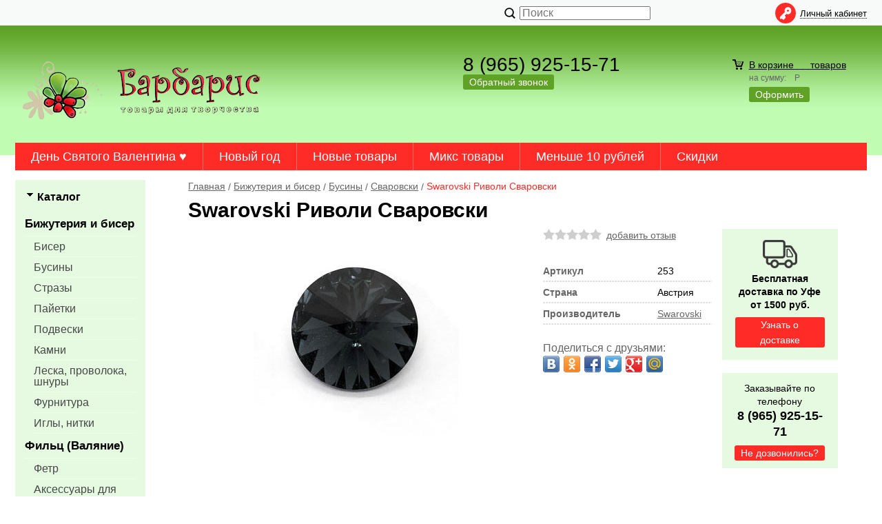

--- FILE ---
content_type: text/html; charset=Windows-1251
request_url: http://www.barbaris.net/item7711.html
body_size: 6154
content:
<!DOCTYPE html><html lang="ru" class=""><head><title>риволи сваровски черный 14 мм</title><meta name="keywords" content="риволи, сваровски, черный, 14, мм, swarovski, rivoli, Graphite, купить, уфа"><meta name="Description" content="риволи сваровски Graphite черный 14 мм"><meta property="og:title" content="риволи сваровски черный 14 мм"><meta property="og:type" content="website"><meta property="og:description" content="риволи сваровски Graphite черный 14 мм"><meta property="og:url" content="http://www.barbaris.net/item7711.html"><meta property="og:image" content="http://www.barbaris.net/upload/goods_pic_big/7711.jpg"><meta charset="windows-1251"><meta http-equiv="X-UA-Compatible" content="IE=Edge"><meta name="robots" content="index,follow"><link href="//static.itmatrix.ru/gift/themes/v12.07/techno/layout/css/layout.css?20260116130304" rel="stylesheet" type="text/css"><meta name="viewport" content="width=device-width, initial-scale=1, user-scalable=no"><link href="//static.itmatrix.ru/gift/themes/v12.07/techno/layout/css/layout_mobile.css?20260116130304" rel="stylesheet" type="text/css"><link href="/css/colors.css" rel="stylesheet" type="text/css"><link href="/css/custom.css?20260116130304" rel="stylesheet" type="text/css"><noscript><link href="//static.itmatrix.ru/gift/themes/v12.01/techno/css/noscript.css?20260116130304" rel="stylesheet" type="text/css"></noscript><script src="//static.itmatrix.ru/gift/themes/v12.07/js/app.js?20260116130304" charset="UTF-8"></script>
<script type="text/javascript">
var S2UOnLoadData; var S2UNewOnloadAction = true;$(document).ready(function() {$.ajax({type: "POST", url: "/cgi-bin/request.pl", data: {package: 'S2U::Frame::FO::UserDataTracker', event: 'ajax_onload_action', v: 2 },
dataType: "json", success: function(res) {S2UOnLoadData = res.data; _S2UCart.updateCartInfoOnLoad();var user = S2UOnLoadData.user_info || { authorized: 0 };if (user.authorized) {$('.header-cap-enter-text').html(user.name);$('.header-cap-toolbar__register').hide();$('.header-cap-toolbar__personal .header-cap-toolbar__divider').hide();}
}});});</script><script src="/js/custom.js?"></script>
</head><body class="techno mobile_layout"><div class="aside-mobile-menu"><form action="/cgi-bin/dsp.pl" method="get"><div class="search__holder"><input class="search__input " name="search_string" placeholder="Поиск"><input class="search__submit" type="submit" value="Найти"></div><input type="hidden" value="search" name="event"><input type="hidden" value="search" name="cl"></form><ul class="catalog-menu catalog-menu_type_mobile catalog-menu_settings_position"></ul><ul class="catalog-menu articles"></ul><ul class="cap__menu"></ul><div class="aside-mobile-menu-personal"><a class="aside-mobile-menu-personal-link" href="/cgi-bin/dsp.pl?cl=register&amp;event=edit_form"><span>Личный кабинет</span></a></div></div><style type="text/css"> .formula .aside-mobile-menu .catalog-menu.articles {
 margin-top: -12px;
 }
</style><div class="wrapper"><header><div class="header-cap"><div class="burger"><input type="checkbox" id="toggle-menu"/><label for="toggle-menu"><span class="menu-icon"></span></label></div><div class="mobile-header-link mobile-header-link__main"><a href="/" class="mobile-header-icon mobile-header-icon__main"></a></div><div class="mobile-side"><div class="mobile-header-link mobile-header-link__phone"><a href="tel:+79659251571" class="mobile-header-icon mobile-header-icon__phone"></a></div><div class="mobile-header-link mobile-header-link__basket"><a href="/cgi-bin/dsp.pl?cl=order&amp;event=show_basket" class="mobile-header-icon mobile-header-icon__basket"><span class="mobile-basket-quantity basket__count">&nbsp;</span></a></div></div><div class="header-cap__inner"><div class="header-cap-menu__inner"><ul class="header-cap__menu"><li class="menu__item"></li></ul></div><div class="header-cap-search__inner"><form class="header-cap__search" action="/cgi-bin/dsp.pl" method="get"><div class="search__holder"><input class="search__input " name="search_string" placeholder="Поиск"><input class="search__submit" type="submit" value="Найти"></div><input type="hidden" value="search" name="event"><input type="hidden" value="search" name="cl"></form></div>
<div class="header-cap-toolbar__inner"><ul class="header-cap__toolbar"><li class="toolbar__personal"><a class="toolbar__link" href="/cgi-bin/dsp.pl?cl=register&amp;event=edit_form"><span>Личный кабинет</span></a></li></ul></div></div></div><div class="header-body"><div class="header__bg"></div><div class="header-body__inner row"><div class="header-body__logo"><a class="logo logo_settings_position" href="/"><img src="/images/logo.png" alt="Интернет-магазин Barbaris.net - товары для творчества" /></a><div class="header__logo__text"></div></div><div class="header-body__contact"><div class="contact__phone">8 (965) 925-15-71</div><div class="contact__call"><a class="callmehead btn-color-conversion" href="#" onmouseout="$('.callme_div').hide();" onmouseover="$('.callme_div').show();">Обратный звонок</a></div></div><div class="header-body__basket"><div class="basket__counter"><a href="/cgi-bin/dsp.pl?cl=order&amp;event=show_basket"> В корзине&nbsp;
<span class="basket__count">&nbsp;&nbsp;</span>&nbsp;
<span class="basket__item_title"> товаров
</span></a></div><div class="basket__price">на сумму: <span class="basket__summ">&nbsp;&nbsp;</span> Р</div><div class="basket__order"><a class="btn-color-conversion" href="/cgi-bin/dsp.pl?cl=order&amp;event=show_basket">Оформить</a></div></div> </div></div><div class="header-category"><div class="header-category__inner"><ul class="catalog-menu catalog-menu_settings_position catalog-menu_top"><li class="catalog-menu__item "><a href="/catalog258_1.html" class="catalog-menu__link ">День Святого Валентина &#9829;</a></li><li class="catalog-menu__item "><a href="/catalog256_1.html" class="catalog-menu__link ">Новый год</a></li><li class="catalog-menu__item "><a href="/catalog106_1.html" class="catalog-menu__link ">Новые товары</a></li><li class="catalog-menu__item "><a href="/catalog253_1.html" class="catalog-menu__link ">Микс товары</a></li><li class="catalog-menu__item "><a href="/catalog254_1.html" class="catalog-menu__link ">Меньше 10 рублей</a></li><li class="catalog-menu__item catalog-menu__item_last"><a href="/catalog224_1.html" class="catalog-menu__link ">Скидки</a></li>
</ul></div></div>
</header><div class="content-block"><div class="content-block__inner"><div class="content-aside-block layout_type_aside"><div class="aside-catalog-menu"><div class="toggle toggle_settings_position left_catalog_toggle active" id="left_catalog_toggle"><div class="toggle__trigger">Каталог</div><div class="toggle__content"><ul class="catalog-menu catalog-menu_type_aside catalog-menu_settings_position  "><li class="catalog-menu__item level1 catalog-menu__item_current-parent"><a class="catalog-menu__link catalog-menu__link_has_child" href="/catalog128_1.html">Бижутерия и бисер</a><div class="catalog-menu__sub"><ul class="catalog-menu__sub-group"><li class="catalog-menu__sub-item level2 "><a href="/catalog108_1.html" class="catalog-menu__link">Бисер</a></li><li class="catalog-menu__sub-item level2 catalog-menu__item_current-parent"><a href="/catalog111_1.html" class="catalog-menu__link">Бусины</a></li><li class="catalog-menu__sub-item level2 "><a href="/catalog206_1.html" class="catalog-menu__link">Стразы</a></li><li class="catalog-menu__sub-item level2 "><a href="/catalog257_1.html" class="catalog-menu__link">Пайетки</a></li><li class="catalog-menu__sub-item level2 "><a href="/catalog162_1.html" class="catalog-menu__link">Подвески</a></li><li class="catalog-menu__sub-item level2 "><a href="/catalog110_1.html" class="catalog-menu__link">Камни</a></li><li class="catalog-menu__sub-item level2 "><a href="/catalog114_1.html" class="catalog-menu__link">Леска, проволока, шнуры</a></li><li class="catalog-menu__sub-item level2 "><a href="/catalog116_1.html" class="catalog-menu__link">Фурнитура</a></li><li class="catalog-menu__sub-item level2 "><a href="/catalog168_1.html" class="catalog-menu__link">Иглы, нитки</a></li></ul></div></li><li class="catalog-menu__item level1 "><a class="catalog-menu__link catalog-menu__link_has_child" href="/catalog113_1.html">Фильц (Валяние)</a><div class="catalog-menu__sub"><ul class="catalog-menu__sub-group"><li class="catalog-menu__sub-item level2 "><a href="/catalog129_1.html" class="catalog-menu__link">Фетр</a></li><li class="catalog-menu__sub-item level2 "><a href="/catalog130_1.html" class="catalog-menu__link">Аксессуары для валяния</a></li></ul></div></li><li class="catalog-menu__item level1 "><a class="catalog-menu__link catalog-menu__link_has_child" href="/catalog118_1.html">Вышивание</a><div class="catalog-menu__sub"><ul class="catalog-menu__sub-group"><li class="catalog-menu__sub-item level2 "><a href="/catalog131_1.html" class="catalog-menu__link">Наборы для вышивания</a></li><li class="catalog-menu__sub-item level2 "><a href="/catalog132_1.html" class="catalog-menu__link">Нитки</a></li><li class="catalog-menu__sub-item level2 "><a href="/catalog133_1.html" class="catalog-menu__link">Канва</a></li><li class="catalog-menu__sub-item level2 "><a href="/catalog158_1.html" class="catalog-menu__link">Аксессуары</a></li></ul></div></li><li class="catalog-menu__item level1 "><a class="catalog-menu__link" href="/catalog136_1.html">Флористика</a></li><li class="catalog-menu__item level1 "><a class="catalog-menu__link catalog-menu__link_has_child" href="/catalog138_1.html">Маркеры</a><div class="catalog-menu__sub"><ul class="catalog-menu__sub-group"><li class="catalog-menu__sub-item level2 "><a href="/catalog205_1.html" class="catalog-menu__link">Маркеры Marvy</a></li></ul></div></li><li class="catalog-menu__item level1 "><a class="catalog-menu__link catalog-menu__link_has_child" href="/catalog139_1.html">Материалы для игрушек</a><div class="catalog-menu__sub"><ul class="catalog-menu__sub-group"><li class="catalog-menu__sub-item level2 "><a href="/catalog137_1.html" class="catalog-menu__link">Скрапбукинг</a></li></ul></div></li><li class="catalog-menu__item level1 "><a class="catalog-menu__link" href="/catalog135_1.html">Полимерная глина</a></li><li class="catalog-menu__item level1 "><a class="catalog-menu__link" href="/catalog120_1.html">Инструменты</a></li><li class="catalog-menu__item level1 "><a class="catalog-menu__link" href="/catalog222_1.html">Упаковка</a></li><li class="catalog-menu__item level1 "><a class="catalog-menu__link" href="/catalog121_1.html">Разное</a></li><li class="catalog-menu__item level1 "><a class="catalog-menu__link" href="/catalog221_1.html">Авторская работа</a></li><li class="catalog-menu__item level1 "><a class="catalog-menu__link" href="/catalog225_1.html">Браслеты</a></li></ul></div></div><div class="toggle toggle_settings_position left_filter_toggle active"><div class="toggle__trigger">Фильтр</div><div class="toggle__content"><div class="filter"><form name="frm_filter" id="frm_filter" action="/catalog141_1.html" method="get">
<div  class="filter__group filter__group_number"
 data-attr-name = "min_price"
 data-min-value = "8"
 data-max-value = "99"
 data-current-min-value = "8"
 data-current-max-value = "99"><div class="filter__caption"> Цена, руб.:
</div><div class="filter-item__content"><div class="filter__price"><input class="filter__range" name="min_price_from" type="text" id="min_price_from" value="8"><div class="filter__divider">&mdash;</div><input class="filter__range" name="min_price_to" type="text" id="min_price_to" value="99"></div><div class="filter__slider" id="min_price_slider"></div><input type="hidden" name="min_price_changed" id="min_price_changed" value=""></div></div>
<div class="filter__resultinfo">Найдено товаров: <span>X</span>. <a href="#">Посмотреть</a></div><input type="hidden" name="catalog_id" value="141"><input type="hidden" name="fabric_id" value="0"><input type="hidden" name="wobbler" value=""><input type="hidden" name="search_string" value=""><input type="hidden" name="tag_id" value="0"><input type="hidden" name="catalog_filter" value="1"><input type="submit" class="filter__show-result btn-color-conversion" value="Показать товары"><a class="filter__reset" href="/catalog141_1.html">Сбросить фильтр</a></form></div></div></div></div><div class="side__block_subscribe"><form action="/cgi-bin/dsp.pl" class="subscription subscription_settings_position" id="subscription__request-form"><div class="subscription__caption">Подпишитесь </div><div class="subscription__caption subscription__caption_last">на наши новости</div><div class="subscription__input"><input class="text subscription__email email-need-track" type="email" placeholder="E-mail" /></div><input class="subscription__submit btn-color-conversion" type="submit" value="Подписаться" /><div class="subscription__icon"></div></form></div></div><div class="goods_page goods_page__left"><div class="main-content"><div class="main-content__inner"><ul class="breadcrumbs breadcrumbs_settings_position" itemscope="" itemtype="http://schema.org/BreadcrumbList"><li class="breadcrumbs__item" itemscope="" itemprop="itemListElement" itemtype="http://schema.org/ListItem"><a class="breadcrumbs__link" itemprop="item" href="/"><span itemprop="name">Главная</span></a><meta itemprop="position" content="1" /></li><li class="breadcrumbs__item" itemscope="" itemprop="itemListElement" itemtype="http://schema.org/ListItem"><a class="breadcrumbs__link" itemprop="item" href="/catalog128_1.html"><span itemprop="name">Бижутерия и бисер</span></a><meta itemprop="position" content="2" /></li><li class="breadcrumbs__item" itemscope="" itemprop="itemListElement" itemtype="http://schema.org/ListItem"><a class="breadcrumbs__link" itemprop="item" href="/catalog111_1.html"><span itemprop="name">Бусины</span></a><meta itemprop="position" content="3" /></li><li class="breadcrumbs__item" itemscope="" itemprop="itemListElement" itemtype="http://schema.org/ListItem"><a class="breadcrumbs__link" itemprop="item" href="/catalog141_1.html"><span itemprop="name">Сваровски</span></a><meta itemprop="position" content="4" /></li><li class="breadcrumbs__item"><span itemprop="name">Swarovski Риволи Сваровски</span></li></ul><div itemscope itemtype="http://schema.org/Product"><h1 class="layout__caption layout__caption_settings_position layout__caption_type_catalog-item" itemprop="name">Swarovski Риволи Сваровски</h1><div class="product__inner"><div class="product__inner__head"><div class="product-photo__inner old_photo_size"><div class="catalog-item-grid__gallery"><div class="gallery"><div class="gallery-wrapper"><div id="carousel" class="carousel"><a id="main_photo" data-fancy-group="item-gallery" href="http://www.barbaris.net/upload/goods_pic_large/7711.jpg?20240211214452"><img src="http://www.barbaris.net/upload/goods_pic_big/7711.jpg?20240211214452" alt="Swarovski Риволи Сваровски (фото)" title="Swarovski Риволи Сваровски" class="goods_item_big_pic" itemprop="image"></a><a id="photo927" data-fancy-group="item-gallery" href="http://www.barbaris.net/upload/goods_att_large/927.jpg?20240211214452"><img src="http://www.barbaris.net/upload/goods_att_big/927.jpg?20240211214452" alt="Swarovski Риволи Сваровски (фото, вид 1)" title="Swarovski Риволи Сваровски (вид 1)" class="goods_item_big_pic"></a><a id="photo928" data-fancy-group="item-gallery" href="http://www.barbaris.net/upload/goods_att_large/928.jpg?20240211214452"><img src="http://www.barbaris.net/upload/goods_att_big/928.jpg?20240211214452" alt="Swarovski Риволи Сваровски (фото, вид 2)" title="Swarovski Риволи Сваровски (вид 2)" class="goods_item_big_pic"></a><a id="photo929" data-fancy-group="item-gallery" href="http://www.barbaris.net/upload/goods_att_large/929.jpg?20240211214452"><img src="http://www.barbaris.net/upload/goods_att_big/929.jpg?20240211214452" alt="Swarovski Риволи Сваровски (фото, вид 3)" title="Swarovski Риволи Сваровски (вид 3)" class="goods_item_big_pic"></a></div></div><a class="prev-gallery" href="#"></a><a class="next-gallery" href="#"></a><div class="thumbs-wrapper"><div id="thumbs" class="thumbs"><a href="#main_photo" class="gallery_pricelist selected" data-item-count='1'><img src="http://www.barbaris.net/upload/goods_pic_icon/7711.jpg?20240211214452" alt="" title=""></a><a href="#photo927" class="gallery_pricelist" data-item-count='2'><img src="http://www.barbaris.net/upload/goods_att_icon/927.jpg?20240211214452" alt="" title="вид 1"></a><a href="#photo928" class="gallery_pricelist" data-item-count='3'><img src="http://www.barbaris.net/upload/goods_att_icon/928.jpg?20240211214452" alt="" title="вид 2"></a><a href="#photo929" class="gallery_pricelist" data-item-count='4'><img src="http://www.barbaris.net/upload/goods_att_icon/929.jpg?20240211214452" alt="" title="вид 3"></a></div><a class="gallery-thumbs-prev" href="#"></a><a class="gallery-thumbs-next" href="#"></a></div></div></div></div><div class="product-actions__inner"><div class="product-info__inner"><div class="product-sdesc__inner"><div class="product-rating"><div class="buy__rating"><div class="buy__rating-fill reviews-fill">0.0</div></div><a href="#feedback" class="show-add-review-top">добавить отзыв</a></div><table class="features__table" style="margin-top: 20px;">
  <tr>
    <td class="attr_title form__attr-label-articul">Артикул
    </td>
    <td class="attr_value form__attr-articul">253
    </td>
  </tr>

  <tr>
    <td class="attr_title">Страна</td>
    
    <td class="attr_value">Австрия
    
    </td>
    
  </tr>


  <tr>
    <td class="attr_title">Производитель</td>
    
    <td class="attr_value"><a href="/fabric36_1.html" target="_blank"><span itemprop="brand" itemtype="https://schema.org/Brand" itemscope><meta itemprop="name" content="Swarovski"/>Swarovski</span>
    </a>
    
    </td>
    
  </tr>

</table> 
<div class="social social_settings_position"><span class="share_text">Поделиться с друзьями:</span> <div class="share42init"></div>
<script type="text/javascript" src="//static.itmatrix.ru/js/plugins/share42/share42.js"></script></div></div></div></div></div><div class="product-price_block"><div itemprop="offers" itemscope itemtype="http://schema.org/Offer"><div class="buy__prices_inner"><form class="buy__form" id="main_buy_form" method="post" action="/cgi-bin/dsp.pl?add_to_basket=1"><div class="gen_price_block"><div class="item_price_type">На складе: 2 шт.</div><div class="buy__info"><div class="buy__price"><span>99.00</span></div><meta itemprop="price" content="99.00"><meta itemprop="priceCurrency" content="RUB"><link itemprop="availability" href="http://schema.org/InStock"><link itemprop="itemCondition" href="http://schema.org/NewCondition"></div><div class="buy__buttons"><input type="submit" class="buy__button buy__addToCart" data-goods-id="7711" value="Купить"><input type="submit" class="buy__button buy__button-quick_order"
 value="Быстрый заказ"></div><div class="item_price_type">за 1 шт.</div><input type="hidden" name="price_id" value="10600"></div><input type="hidden" name="goods_id" value="7711"><input type="hidden" name="cl" id="cl" value="order"><input type="hidden" name="event" id="event" value="add_to_basket"></form></div>
</div></div><div class="product-desc__inner"><div class="product-desc"><div class="annotation annotation_settings_position"><div class="annotation__caption">Описание</div><div itemprop="description"><p style="margin: 0cm 0cm 0pt;" class="MsoNormal"><span style="font-family: Arial; color: #333333; font-size: 10pt;">Компонент для бижетерии - Риволи (Swarovski Rivoli) </span></p>
<p style="margin: 0cm 0cm 0pt;" class="MsoNormal"><span style="font-family: Arial; color: #333333; font-size: 10pt;"></span></p>
<p style="margin: 0cm 0cm 0pt;" class="MsoNormal"><span style="font-family: Arial; color: #333333; font-size: 10pt;">Цвет:<b style="mso-bidi-font-weight: normal;"><span style="mso-spacerun: yes;">&nbsp; &nbsp; Graphite (черный прозрачный)</span></b></span></p>
<p style="margin: 0cm 0cm 0pt;" class="MsoNormal"><span style="font-family: Arial; color: #333333; font-size: 10pt;"></span><span style="font-family: Arial; color: #333333; font-size: 10pt;"></span><span style="font-family: Arial; color: #333333; font-size: 10pt;">Вид:&nbsp; &nbsp; &nbsp;<strong>круглый, серия 1122</strong></span></p>
<p style="margin: 0cm 0cm 0pt;" class="MsoNormal"><span style="font-family: Arial; color: #333333; font-size: 10pt;">Диаметр:<span style="mso-spacerun: yes;">&nbsp; &nbsp; &nbsp;&nbsp;<strong>14</strong></span><!--?xml:namespace prefix = st1 ns = "urn:schemas-microsoft-com:office:smarttags" ?--><st1:metricconverter w:st="on" productid="6 мм"><strong> мм</strong></st1:metricconverter></span></p>
<p style="margin: 0cm 0cm 0pt;" class="MsoNormal"><span style="font-family: Arial; color: #333333; font-size: 10pt;">Цена:<strong>&nbsp; &nbsp; &nbsp; &nbsp; &nbsp; &nbsp; за 1 шт.</strong></span></p></div></div><div class="features features_settings_position"><div class="features__caption">Характеристики</div><table class="features__table"></table></div> 
 
 
<div class="product-reviews__inner"><div class="reviews"><div class="reviews__caption"><a name="feedback" class="local">Отзывы - <span class="reviews_item-name">Swarovski Риволи Сваровски</span></a><a class="show-add-review btn-color-regular">Оставить отзыв</a></div><div class="show_add-review"></div><div class="reviews__item_be-first"> Будьте первым, кто оставил отзыв.
</div><input type="hidden" name="goods_id" value="7711"><input type="hidden" name="goods_title" value="Swarovski Риволи Сваровски"></div></div><div class="last_visited_goods"></div></div></div></div><div class="product__aside">
<div class="shipping shipping_setting_position"><div class="shipping__icon"></div>
<div class="shipping__caption">Бесплатная доставка по Уфе от 1500 руб.</div>
<div class="shipping__more"><a href="/articles22.html">Узнать о доставке</a></div></div><div class="order order_setting_position"><div class="order__caption">Заказывайте по телефону</div><div class="order__phone">8 (965) 925-15-71</div><div class="order__more"><a class="callmehead" href="#" id="callmehead7711">Не дозвонились?</a></div></div>
</div></div> </div></div></div></div></div><div class="push"></div></div><div class="footer__inner"><footer class="footer-top"><div class="footer-top__inner"><div class="footer-top__copyright"></div><div class="footer-top__contact"><div class="contact__phone">8 (965) 925-15-71</div></div><ul class="footer-top__menu"><li class="menu__item"><a class="menu__link" href="/">Главная</a></li><li class="menu__item"><a class="menu__link" href="/articles183.html">О нас</a></li><li class="menu__item"><a class="menu__link" href="/articles23.html">Контакты</a></li><li class="menu__item"><a class="menu__link" href="/articles22.html">Доставка и оплата</a></li><li class="menu__item"><a class="menu__link" href="/articles24.html">Помощь</a></li></ul></div></footer><footer class="footer-bottom"><div class="footer-bottom__inner"><div class="footer-bottom__copy"><div class="development development_settings_position "><span class="development__link">Shop2You</span><div class="development__holder">Создано<br>на платформе</div></div><div class="footer__counters footer__counters_settings_position"><!--Rating@Mail.ru COUNTER--><script language="JavaScript" type="text/javascript"><!--
d=document;var a='';a+=';r='+escape(d.referrer)
js=10//--></script><script language="JavaScript1.1" type="text/javascript"><!--
a+=';j='+navigator.javaEnabled()
js=11//--></script><script language="JavaScript1.2" type="text/javascript"><!--
s=screen;a+=';s='+s.width+'*'+s.height
a+=';d='+(s.colorDepth?s.colorDepth:s.pixelDepth)
js=12//--></script><script language="JavaScript1.3" type="text/javascript"><!--
js=13//--></script><script language="JavaScript" type="text/javascript"><!--
d.write('<a href="http://top.mail.ru/jump?from=1453436"'+
' target="_top"><img src="http://dd.c2.b6.a1.top.list.ru/counter'+
'?id=1453436;t=174;js='+js+a+';rand='+Math.random()+
'" alt="Рейтинг@Mail.ru"'+' border="0" height="15" width="88"/><\/a>')
if(11<js)d.write('<'+'!-- ')//--></script><noscript></noscript><script language="JavaScript" type="text/javascript"><!--
if(11<js)d.write('--'+'>')//--></script><!--/COUNTER-->
<!-- begin of Top100 logo -->

<!-- end of Top100 logo -->
<!--LiveInternet counter--><script type="text/javascript"><!--
document.write("<a href='http://www.liveinternet.ru/click' "+
"target=_blank><img src='http://counter.yadro.ru/hit?t44.15;r"+
escape(document.referrer)+((typeof(screen)=="undefined")?"":
";s"+screen.width+"*"+screen.height+"*"+(screen.colorDepth?
screen.colorDepth:screen.pixelDepth))+";u"+escape(document.URL)+
";"+Math.random()+
"' alt='' title='LiveInternet' "+
"border=0 width=31 height=31><\/a>")//--></script><!--/LiveInternet--></div><div class="footer__review"><a class="reView" data-defaulttext="Мобильная версия сайта" data-coretext="Полная версия сайта" href="/">Полная версия сайта</a></div></div></div></footer><div id="scrollup"></div></div></body></html>

--- FILE ---
content_type: text/css
request_url: http://www.barbaris.net/css/colors.css
body_size: 3290
content:
.techno{color:#666;}.techno .header-cap{background:#f8f9f9;}.techno .header-cap__inner{background:#f8f9f9;}.techno .header-cap__menu .menu__link{color:#666;}.techno .header-cap__menu .menu__link:hover{color:#000;}.techno .header-category__inner{background:transparent;}.techno .header-body .header__logo__title{color:#000;}.techno .header-body .header__logo__slogan{color:#666;}.techno .header-body .logo__text__link{color:#000;}.techno .header-body .contact__phone{color:#000;}.techno .header-body .contact__phone a{color:#000;}.techno .header-body .contact__time{color:#666;}.techno .header-body{background-color:transparent;background-position:center;background-image:none;}.techno .header-body:before{background-image:none;}.techno .header-body:after{background-image:none;}.techno .header__bg{background-color:transparent;background-position:center;background-image:none;}.techno .header__bg:before{background-image:none;}.techno .header__bg:after{background-image:none;}.techno .catalog-menu_top{background:#FF2B27;}.techno .catalog-menu_top .catalog-menu__item .catalog-menu__link{color:#fff;}.techno .catalog-menu_top .catalog-menu__item:hover .catalog-menu__link{color:#fff;background-color:#e62723;}.techno .catalog-menu_top .catalog-menu__item.open>.catalog-menu__link{color:#fff;background-color:#e62723;}.techno .catalog-menu_top .catalog-menu__sub{background:#e62723;}.techno .catalog-menu_top .catalog-menu__sub .catalog-menu__sub-item a{color:#fff;}.techno .catalog-menu_top .catalog-menu__sub .catalog-menu__sub-item a:hover{color:#fff;background:#FF2B27;}.techno .wrapper{background:transparent;}.techno .content-block__inner{background:transparent;}.techno .main-content{background:#fff;}.techno .aside-catalog-menu .toggle{background:#E6FAE1;}.techno .aside-catalog-menu .toggle .toggle__trigger{color:#000;}.techno .aside-catalog-menu .toggle.active{background:#E6FAE1;}.techno .aside-catalog-menu .toggle.active .toggle__trigger{color:#000;}.techno .aside-catalog-menu .catalog-menu__link{color:#000;}.techno .aside-catalog-menu .catalog-menu__link:hover,.techno .aside-catalog-menu .catalog-menu__link.catalog-menu__sub-item__current-link{background:#a1af9e;color:#fff;}.techno .aside-catalog-menu .catalog-menu__sub-item a{color:#474747;}.techno .aside-catalog-menu .catalog-menu__sub-item a:hover,.techno .aside-catalog-menu .catalog-menu__sub-item a.catalog-menu__sub-item__current-link{background:#a1af9e;color:#fff;}.techno .aside-catalog-menu .aside-catalog-menu-hover .catalog-menu__sub-item a{color:#474747;}.techno .aside-catalog-menu .aside-catalog-menu-hover .catalog-menu__sub-item a:hover,.techno .aside-catalog-menu .aside-catalog-menu-hover .catalog-menu__sub-item a.catalog-menu__sub-item__current-link{background:#a1af9e;color:#474747;}.techno .aside-catalog-menu .aside-catalog-menu-hover .catalog-menu__item .level2 .catalog-menu__link{color:#474747;}.techno .aside-catalog-menu .aside-catalog-menu-hover .catalog-menu__item .level2 .catalog-menu__link:hover{background:#a1af9e;color:#474747;}.techno .aside-catalog-menu .open>.catalog-menu__link{background:#a1af9e;color:#fff;}.techno .aside-mobile-menu{background:#E6FAE1;border-right-color:#cfe1cb;}.techno .aside-mobile-menu .catalog-menu .catalog-menu__link{color:#000;}.techno .aside-mobile-menu .catalog-menu .catalog-menu__link:hover,.techno .aside-mobile-menu .catalog-menu .catalog-menu__link.catalog-menu__sub-item__current-link{background:#a1af9e;color:#fff;}.techno .aside-mobile-menu .catalog-menu .catalog-menu__sub-item a{color:#474747;}.techno .aside-mobile-menu .catalog-menu .catalog-menu__sub-item a:hover,.techno .aside-mobile-menu .catalog-menu .catalog-menu__sub-item a.catalog-menu__sub-item__current-link{background:#a1af9e;color:#fff;}.techno a{color:#666;}.techno a:hover{color:#000;}.techno .layout__caption{color:#000;}.techno .layout__caption_type_catalog-item{color:#000;}.techno .left__inner-block{background:#fff;}.techno .right__inner-block{background:#fff;}.techno .footer-top{background:#E6FAE1;}.techno .footer-top .footer-top__inner{background:#E6FAE1;}.techno .footer-top .footer-top__copyright{color:#000;}.techno .footer-top .footer-top__contact .contact__phone{color:#000;}.techno .footer-top .footer-top__contact .contact__time{color:#000;}.techno .footer-top .footer-top__menu .menu__link{color:#000;}.techno .footer-bottom{background:#FF2B27;}.techno .footer-bottom .footer-bottom__inner{background:#FF2B27;}.techno .development{color:#fff;}.techno .development__link{color:#fff;}.techno .unit{background:#fff;border-color:#dadada;}.techno .unit:hover{border-color:#000;}.techno .unit .unit__title a{color:#000;}.techno .unit .unit__articul{color:#666;}.techno .unit .unit__price_type_new{color:#000;}.techno .unit .prices-radio__price-new{color:#000;}.techno .unit .unit__price_type_old__value{color:#f00;}.techno .unit .prices-radio__price-old{color:#f00;}.techno .unit .unit__price__discount{color:#f00;}.techno .unit .unit__badge{background:url("//static.itmatrix.ru/gift/themes/v12.04/techno/layout//i/unit__badge.png");}.techno .unit.unit_badge_hit{border-color:#4082d4;}.techno .unit.unit_badge_hit .unit__badge{background-position:-24px 0;}.techno .unit.unit_badge_hit .unit__label{color:#4082d4;}.techno .unit.unit_badge_hit:hover{border-color:#4082d4;}.techno .unit.unit_badge_sale{border-color:#f13434;}.techno .unit.unit_badge_sale .unit__badge{background-position:-48px 0;}.techno .unit.unit_badge_sale .unit__label{color:#f13434;}.techno .unit.unit_badge_sale:hover{border-color:#f13434;}.techno .unit.unit_badge_new{border-color:#388219;}.techno .unit.unit_badge_new .unit__badge{background-position:0 0;}.techno .unit.unit_badge_new .unit__label{color:#388219;}.techno .unit.unit_badge_new:hover{border-color:#388219;}.techno .main_goods__caption{color:#000;}.techno .main_goods__caption a{color:#000;}.techno .main_goods__caption a:hover{color:#000;}.techno .article_main h1{color:#000;}.techno .slider .owl-controls .owl-page span{background:#FF2B27;}.techno .slider .owl-controls .owl-page.active span,.techno .slider .owl-controls .owl-page:hover span{background:#000;}.techno .slider .slider__title{color:#000;}.techno .slider .slider__subtitle{color:#474747;}.techno .slider .slider__content{color:#666;}.techno .slider .slider__more a{background:#60A226;color:#fff;}.techno .slider .slider__more a:hover{background:#4d821e;color:#fff;}.techno .breadcrumbs__item{color:#FF2B27;}.techno .breadcrumbs__item a.breadcrumbs__link{color:#666;}.techno .breadcrumbs__item a.breadcrumbs__link:hover{color:#000;}.techno .banner-list__title{color:#000;}.techno .search__submit{background:url("//static.itmatrix.ru/gift/themes/v12.04/techno/layout//i/search.png") no-repeat 0 3px;}.techno .toolbar__link:before{background-color:#FF2B27;background-image:url("//static.itmatrix.ru/gift/themes/v12.04/techno/layout//i/toolbar.png");background-position:3px 3px;}.techno .producers .producers__caption{color:#000;}.techno .producers .producers__counter{background:#fff;}.techno .producers .producers__link{background:#fff;color:#666;}.techno .producers .producers__link:hover{color:#000;}.techno .producers .producers__item{background:url("//static.itmatrix.ru/gift/themes/v12.04/techno/layout//i/producers__item.png") repeat-x 0 100%;}.techno .subscription{background:#FF2B27;}.techno .subscription__caption{color:#fff;}.techno .subscription__icon{background:url("//static.itmatrix.ru/gift/themes/v12.04/techno/layout//i/toolbar.png") no-repeat 0 -100px;}.techno .side__block_subscribe .subscription__submit{background:#60A226;}.techno .side__block_subscribe .subscription__submit:hover{background:#4d821e;}.techno .rest_pages .articles__title__caption{color:#000;}.techno .articles__title__caption{color:#000;}.techno .articles__title_sub{color:#000;}.techno .articles__descr{color:#666;}.techno .article_sub .articles__more a{background:#60A226;color:#fff;}.techno .btn:hover{background-color:#cc221f;color:#fff;}.techno .btn-color-conversion{background:#60A226;}.techno .btn-color-regular{color:#fff;background:#FF2B27;}.techno .btn-color-regular:hover{color:#fff;background:#cc221f;}.techno .btn-color-conversion{color:#fff;background:#60A226;}.techno .btn-color-conversion:hover{color:#fff;background:#4d821e;}.techno .btn-color-conversion[disabled]{background:#aaa;cursor:default;}.techno .btn-color-regular[disabled]{background:#aaa;cursor:default;}.techno .header-body__basket:before{background:url("//static.itmatrix.ru/gift/themes/v12.04/techno/layout//i/basket.png") no-repeat 0 3px;}.techno .header-body__basket .basket__order a{background:#60A226;color:#fff;}.techno .header-body__basket .basket__order a:hover{background:#4d821e;color:#fff;}.techno .header-body__basket .basket__counter a{color:#000;}.techno .header-body__basket .basket__price{color:#666;}.techno .header-body__basket .basket__summ{color:#666;}.techno .club-card{background:white;color:#666;}.techno .unit__no-free-quantity{color:#f00;}.techno .order-registration-block{background-color:#F7F7F7;}.techno .basket__additional-delivery-block{background-color:#F7F7F7;}.techno .catalog-fabric{color:#666;}.techno .fabric__description{color:#666;}.techno .buy__label{color:#000;}.techno .buy__price{color:#000;}.techno .buy__price-new_radio{color:#000;}.techno .buy__price-old{color:#000;}.techno .buy__price-old_radio__value{color:#000;}.techno .buy__button{background-color:#FF2B27;color:#fff;}.techno .buy__button:hover{background-color:#cc221f;color:#fff;}.techno .buy__button.buy__button-quick_order{background-color:#FF2B27;color:#fff;}.techno .buy__button.buy__button-quick_order:hover{background-color:#cc221f;color:#fff;}.techno .buy__button_sendsp{background-color:#bbb;color:#fff;}.techno .buy__button_sendsp:hover{background-color:#969696;color:#fff;}.techno .item_price_type{color:#000;}.techno .multi-price-buttons__item a{background:#fff;color:#000;}.techno .multi-price-buttons__item a:hover{background:#ff342f;color:#fff;}.techno .multi-price-buttons__item a.selected{background:#FF2B27;color:#fff;}.techno .multi-price-buttons__item a.selected:hover{background:#FF2B27;color:#fff;}.techno .annotation__caption{color:#000;}.techno .product-buy__inner{background-color:#E6FAE1;}.techno .item__tools-buttons{padding-bottom:10px;}.techno .shipping{background-color:#E6FAE1;}.techno .shipping .shipping__icon{background:url("//static.itmatrix.ru/gift/themes/v12.04/techno/layout//i/shipping__icon.png") no-repeat;}.techno .shipping .shipping__caption{color:#000;}.techno .shipping__more a{background:#FF2B27;color:#fff;}.techno .shipping__more a:hover{background:#cc221f;color:#fff;}.techno .order{background-color:#E6FAE1;}.techno .order .order__caption{color:#000;}.techno .order .order__phone{color:#000;}.techno .order .order__more a{background:#FF2B27;color:#fff;}.techno .order .order__more a:hover{background:#cc221f;color:#fff;}.techno .features__caption{color:#000;}.techno .features__table tr{background:url("//static.itmatrix.ru/gift/themes/v12.04/techno/layout//i/features__table.png") repeat-x bottom;}.techno .features__table td.attr_title{color:#666;}.techno .features__table td.attr_value{color:#000;}.techno .reviews{color:#666;}.techno .reviews .reviews__caption{color:#000;}.techno .reviews .show-add-review{background:#FF2B27;}.techno .reviews .add_review__block,.techno .reviews .review__success-block{background-color:#efefef;}.techno .add-review__submit{background-color:#FF2B27;color:#fff;}.techno .add-review__submit:hover{background-color:#cc221f;color:#fff;}.techno .reviews__item{background-color:#efefef;}.techno .reviews__item a{color:#666;}.techno .reviews__item .reviews__name{color:#000;}.techno .reviews__item .reviews__text{color:#666;}.techno .reviews__item .reviews__date{color:#999999;}.techno .add-review{background-color:#efefef;}.techno .add-review__caption{color:#000;}.techno .pool{color:#666;}.techno .pool .pool__caption{color:#000;}.techno .pool .pool__caption a.pool__caption_link{color:#666;}.techno .pool .pool__caption a.pool__caption_link:hover{color:#000;}.techno .404__title__caption{color:#000;}.techno .pagination__list .pagination__item.pagination__item_state_current{background:#4d821e;color:#fff;}.techno .pagination__list .pagination__link{color:#60A226;}.techno .pagination__nav{color:#60A226;}.techno .pagination__nav:hover{color:#60A226;}.techno .form__control_require:after{background-image:url([data-uri]);}.techno .shipping-method__icn{background:url("//static.itmatrix.ru/gift/themes/v12.04/techno/layout//i/shipping_method_icn.png") 0 50% no-repeat;}.techno .payment-method__icn{background:url("//static.itmatrix.ru/gift/themes/v12.04/techno/layout//i/payment_method_icn.png") 0 50% no-repeat;}.techno .popup__close{background:url("//static.itmatrix.ru/gift/themes/v12.04/techno/layout//i/popup__cross.png") 0 0 no-repeat;}.techno .gallery .prev,.techno .gallery .next{background:url(//static.itmatrix.ru/gift/themes/v12.01/images/gallery__arrows.png) no-repeat;}.techno .gallery .next{background-position:-9px 0;}.techno .gallery .next:hover{background-position:-9px -16px;}.techno .gallery .prev{background-position:0 0;}.techno .gallery .prev:hover{background-position:0 -16px;}.techno .recommended__caption{color:#000;}.techno .recommended .owl-theme .owl-controls .owl-buttons .owl-prev,.techno .recommended .owl-theme .owl-controls .owl-buttons .owl-next{background:url("//static.itmatrix.ru/gift/themes/v12.04/techno/layout//i/gallery__arrows.png") no-repeat 0 0;}.techno .recommended .owl-theme .owl-controls .owl-buttons .owl-next{background-position:-9px 0;}.techno .subcatalog_with_goods__caption{color:#000;}.techno .subcatalog_with_goods__caption a{color:#000;}.techno .filter .filter__caption{color:#000;}.techno .filter .filter__label{color:#000;}.techno .filter .filter__label.filter__label-inactive{color:#7a7a7a;}.techno .filter .filter__show-result{background:#60A226;color:#fff;}.techno .filter .filter__show-result:hover{background:#4d821e;color:#fff;}.techno .filter .noUi-connect{background:#000;}.techno .filter .noUi-handle{background:#fff;}